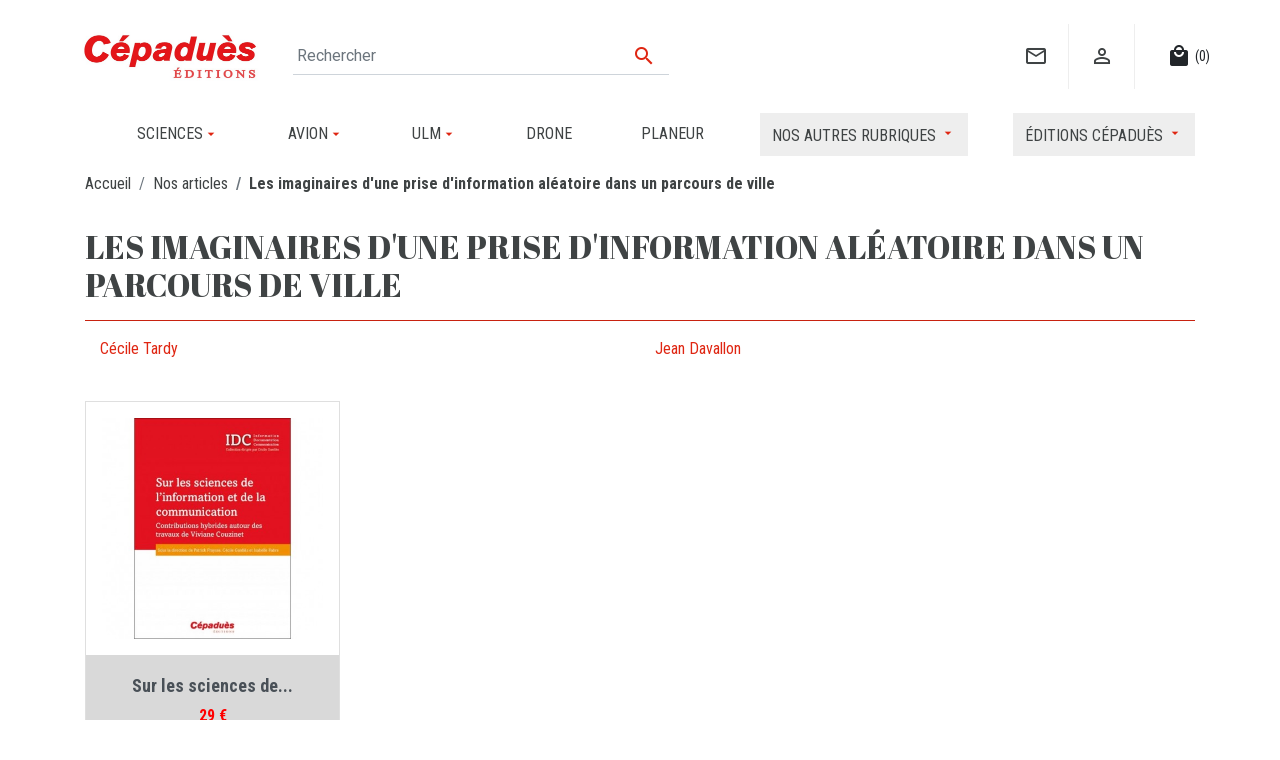

--- FILE ---
content_type: text/html; charset=utf-8
request_url: https://www.cepadues.com/nos-articles/485/
body_size: 7886
content:
<!doctype html>
<html lang="fr">

<head>
    
        
  <link rel="preconnect" href="//fonts.gstatic.com/" crossorigin>
<link rel="preconnect" href="//ajax.googleapis.com" crossorigin>
<script type="text/javascript">
    WebFontConfig = {
        google: { families: [ 'Noto+Sans:400,700' ] }
    };
    (function() {
        var wf = document.createElement('script');
        wf.src = 'https://ajax.googleapis.com/ajax/libs/webfont/1/webfont.js';
        wf.type = 'text/javascript';
        wf.async = 'true';
        var s = document.getElementsByTagName('script')[0];
        s.parentNode.insertBefore(wf, s);
    })(); </script>		<link rel="stylesheet" href="https://www.cepadues.com/themes/periwinkle/assets/cache/theme-938a46210.css" media="all">
	
	


        <link rel="preload" href="/modules/creativeelements/views/lib/ceicons/fonts/ceicons.woff2?t6ebnx"
            as="font" type="font/woff2" crossorigin>
                <link rel="preload" href="/modules/creativeelements/views/lib/font-awesome/fonts/fontawesome-webfont.woff2?v=4.7.0"
            as="font" type="font/woff2" crossorigin>
        


  <meta charset="utf-8">


  <meta http-equiv="x-ua-compatible" content="ie=edge">



  <title>Article Les imaginaires d&#039;une prise d&#039;information aléatoire dans un parcours de ville</title>
  <meta name="description" content="">
  <meta name="keywords" content="">
        
      <link rel="canonical" href="https://www.cepadues.com/nos-articles/485/">
    
        
  
<meta property="og:title" content="Éditions Cépaduès"/>
<meta property="og:description" content=""/>
<meta property="og:type" content="website"/>
<meta property="og:url" content="https://www.cepadues.com/nos-articles/485/"/>
<meta property="og:site_name" content="Éditions Cépaduès"/>


    <meta property="og:image" content="https://www.cepadues.comhttps://www.cepadues.com/img/logo-1648630377.jpg"/>
<script type="application/ld+json">
{
    "@context" : "http://schema.org",
    "@type" : "Organization",
    "name" : "Éditions Cépaduès",
    "url" : "https://www.cepadues.com/",
    "logo" : {
        "@type":"ImageObject",
        "url":"https://www.cepadues.com/img/logo-1648630377.jpg"
    }
}

</script>

<script type="application/ld+json">
{
    "@context":"http://schema.org",
    "@type":"WebPage",
    "isPartOf": {
        "@type":"WebSite",
        "url":  "https://www.cepadues.com/",
        "name": "Éditions Cépaduès"
    },
    "name": "Éditions Cépaduès",
    "url":  "https://www.cepadues.com/nos-articles/485/"
}


</script>
<script type="application/ld+json">
    {
    "@context": "https://schema.org",
    "@type": "BreadcrumbList",
    "itemListElement": [
        {
    "@type": "ListItem",
    "position": 1,
    "name": "Accueil",
    "item": "https://www.cepadues.com/"
    },        {
    "@type": "ListItem",
    "position": 2,
    "name": "Nos articles",
    "item": "https://www.cepadues.com/liste-des-articles"
    },        {
    "@type": "ListItem",
    "position": 3,
    "name": "Les imaginaires d&#039;une prise d&#039;information aléatoire dans un parcours de ville",
    "item": "https://www.cepadues.com/nos-articles/485/"
    }    ]
    }
    </script>

  



  <meta name="viewport" content="width=device-width, initial-scale=1">



  <link rel="icon" type="image/vnd.microsoft.icon" href="https://www.cepadues.com/img/favicon.ico?1648630377">
  <link rel="shortcut icon" type="image/x-icon" href="https://www.cepadues.com/img/favicon.ico?1648630377">



  


  

  <script type="text/javascript">
        var LS_Meta = {"v":"6.6.9"};
        var prestashop = {"cart":{"products":[],"totals":{"total":{"type":"total","label":"Total","amount":0,"value":"0\u00a0\u20ac"},"total_including_tax":{"type":"total","label":"Total TTC","amount":0,"value":"0\u00a0\u20ac"},"total_excluding_tax":{"type":"total","label":"Total HT :","amount":0,"value":"0\u00a0\u20ac"}},"subtotals":{"products":{"type":"products","label":"Sous-total","amount":0,"value":"0\u00a0\u20ac"},"discounts":null,"shipping":{"type":"shipping","label":"Livraison","amount":0,"value":""},"tax":{"type":"tax","label":"Taxes incluses","amount":0,"value":"0\u00a0\u20ac"}},"products_count":0,"summary_string":"0 articles","vouchers":{"allowed":0,"added":[]},"discounts":[],"minimalPurchase":0,"minimalPurchaseRequired":""},"currency":{"id":1,"name":"Euro","iso_code":"EUR","iso_code_num":"978","sign":"\u20ac"},"customer":{"lastname":null,"firstname":null,"email":null,"birthday":null,"newsletter":null,"newsletter_date_add":null,"optin":null,"website":null,"company":null,"siret":null,"ape":null,"is_logged":false,"gender":{"type":null,"name":null},"addresses":[]},"language":{"name":"Fran\u00e7ais (French)","iso_code":"fr","locale":"fr-FR","language_code":"fr","is_rtl":"0","date_format_lite":"d\/m\/Y","date_format_full":"d\/m\/Y H:i:s","id":1},"page":{"title":"","canonical":"https:\/\/www.cepadues.com\/nos-articles\/485\/","meta":{"title":"\u00c9ditions C\u00e9padu\u00e8s","description":"","keywords":"","robots":"index"},"page_name":"module-pwkarticles-article","body_classes":{"lang-fr":true,"lang-rtl":false,"country-FR":true,"currency-EUR":true,"layout-full-width":true,"page-":true,"tax-display-enabled":true},"admin_notifications":[]},"shop":{"name":"\u00c9ditions C\u00e9padu\u00e8s","logo":"https:\/\/www.cepadues.com\/img\/logo-1648630377.jpg","stores_icon":"https:\/\/www.cepadues.com\/img\/logo_stores.png","favicon":"https:\/\/www.cepadues.com\/img\/favicon.ico"},"urls":{"base_url":"https:\/\/www.cepadues.com\/","current_url":"https:\/\/www.cepadues.com\/nos-articles\/485\/","shop_domain_url":"https:\/\/www.cepadues.com","img_ps_url":"https:\/\/www.cepadues.com\/img\/","img_cat_url":"https:\/\/www.cepadues.com\/img\/c\/","img_lang_url":"https:\/\/www.cepadues.com\/img\/l\/","img_prod_url":"https:\/\/www.cepadues.com\/img\/p\/","img_manu_url":"https:\/\/www.cepadues.com\/img\/m\/","img_sup_url":"https:\/\/www.cepadues.com\/img\/su\/","img_ship_url":"https:\/\/www.cepadues.com\/img\/s\/","img_store_url":"https:\/\/www.cepadues.com\/img\/st\/","img_col_url":"https:\/\/www.cepadues.com\/img\/co\/","img_url":"https:\/\/www.cepadues.com\/themes\/periwinkle\/assets\/img\/","css_url":"https:\/\/www.cepadues.com\/themes\/periwinkle\/assets\/css\/","js_url":"https:\/\/www.cepadues.com\/themes\/periwinkle\/assets\/js\/","pic_url":"https:\/\/www.cepadues.com\/upload\/","pages":{"address":"https:\/\/www.cepadues.com\/adresse","addresses":"https:\/\/www.cepadues.com\/adresses","authentication":"https:\/\/www.cepadues.com\/connexion","cart":"https:\/\/www.cepadues.com\/panier","category":"https:\/\/www.cepadues.com\/index.php?controller=category","cms":"https:\/\/www.cepadues.com\/index.php?controller=cms","contact":"https:\/\/www.cepadues.com\/nous-contacter","discount":"https:\/\/www.cepadues.com\/reduction","guest_tracking":"https:\/\/www.cepadues.com\/suivi-commande-invite","history":"https:\/\/www.cepadues.com\/historique-commandes","identity":"https:\/\/www.cepadues.com\/identite","index":"https:\/\/www.cepadues.com\/","my_account":"https:\/\/www.cepadues.com\/mon-compte","order_confirmation":"https:\/\/www.cepadues.com\/confirmation-commande","order_detail":"https:\/\/www.cepadues.com\/index.php?controller=order-detail","order_follow":"https:\/\/www.cepadues.com\/suivi-commande","order":"https:\/\/www.cepadues.com\/commande","order_return":"https:\/\/www.cepadues.com\/index.php?controller=order-return","order_slip":"https:\/\/www.cepadues.com\/avoirs","pagenotfound":"https:\/\/www.cepadues.com\/page-introuvable","password":"https:\/\/www.cepadues.com\/recuperation-mot-de-passe","pdf_invoice":"https:\/\/www.cepadues.com\/index.php?controller=pdf-invoice","pdf_order_return":"https:\/\/www.cepadues.com\/index.php?controller=pdf-order-return","pdf_order_slip":"https:\/\/www.cepadues.com\/index.php?controller=pdf-order-slip","prices_drop":"https:\/\/www.cepadues.com\/promotions","product":"https:\/\/www.cepadues.com\/index.php?controller=product","search":"https:\/\/www.cepadues.com\/recherche","sitemap":"https:\/\/www.cepadues.com\/plan-site","stores":"https:\/\/www.cepadues.com\/magasins","supplier":"https:\/\/www.cepadues.com\/fournisseur","register":"https:\/\/www.cepadues.com\/connexion?create_account=1","order_login":"https:\/\/www.cepadues.com\/commande?login=1"},"alternative_langs":[],"theme_assets":"\/themes\/periwinkle\/assets\/","actions":{"logout":"https:\/\/www.cepadues.com\/?mylogout="},"no_picture_image":{"bySize":{"small_default":{"url":"https:\/\/www.cepadues.com\/img\/p\/fr-default-small_default.jpg","width":98,"height":98},"cart_default":{"url":"https:\/\/www.cepadues.com\/img\/p\/fr-default-cart_default.jpg","width":125,"height":125},"pdt_180":{"url":"https:\/\/www.cepadues.com\/img\/p\/fr-default-pdt_180.jpg","width":180,"height":180},"pdt_300":{"url":"https:\/\/www.cepadues.com\/img\/p\/fr-default-pdt_300.jpg","width":300,"height":300},"pdt_360":{"url":"https:\/\/www.cepadues.com\/img\/p\/fr-default-pdt_360.jpg","width":360,"height":360},"home_default":{"url":"https:\/\/www.cepadues.com\/img\/p\/fr-default-home_default.jpg","width":400,"height":400},"medium_default":{"url":"https:\/\/www.cepadues.com\/img\/p\/fr-default-medium_default.jpg","width":452,"height":452},"pdt_540":{"url":"https:\/\/www.cepadues.com\/img\/p\/fr-default-pdt_540.jpg","width":540,"height":540},"large_default":{"url":"https:\/\/www.cepadues.com\/img\/p\/fr-default-large_default.jpg","width":800,"height":800}},"small":{"url":"https:\/\/www.cepadues.com\/img\/p\/fr-default-small_default.jpg","width":98,"height":98},"medium":{"url":"https:\/\/www.cepadues.com\/img\/p\/fr-default-pdt_360.jpg","width":360,"height":360},"large":{"url":"https:\/\/www.cepadues.com\/img\/p\/fr-default-large_default.jpg","width":800,"height":800},"legend":""}},"configuration":{"display_taxes_label":true,"display_prices_tax_incl":true,"is_catalog":false,"show_prices":true,"opt_in":{"partner":false},"quantity_discount":{"type":"discount","label":"Remise sur prix unitaire"},"voucher_enabled":0,"return_enabled":0},"field_required":[],"breadcrumb":{"links":[{"title":"Accueil","url":"https:\/\/www.cepadues.com\/"},{"title":"Nos articles","url":"https:\/\/www.cepadues.com\/liste-des-articles"},{"title":"Les imaginaires d'une prise d'information al\u00e9atoire dans un parcours de ville","url":"https:\/\/www.cepadues.com\/nos-articles\/485\/"}],"count":3},"link":{"protocol_link":"https:\/\/","protocol_content":"https:\/\/"},"time":1769654330,"static_token":"08f40317e270f7bb405facc633df8fb8","token":"4bbd7eba09d6252a74b367af4ba4d344","debug":false};
        var psemailsubscription_subscription = "https:\/\/www.cepadues.com\/module\/ps_emailsubscription\/subscription";
        var psr_icon_color = "#F19D76";
      </script>



  <meta name="generator" content="Powered by Creative Slider 6.6.9 - Multi-Purpose, Responsive, Parallax, Mobile-Friendly Slider Module for PrestaShop." />
<!-- emarketing start -->




<!-- emarketing end -->
<script type="text/javascript">
	(window.gaDevIds=window.gaDevIds||[]).push('d6YPbH');
	(function(i,s,o,g,r,a,m){i['GoogleAnalyticsObject']=r;i[r]=i[r]||function(){
	(i[r].q=i[r].q||[]).push(arguments)},i[r].l=1*new Date();a=s.createElement(o),
	m=s.getElementsByTagName(o)[0];a.async=1;a.src=g;m.parentNode.insertBefore(a,m)
	})(window,document,'script','https://www.google-analytics.com/analytics.js','ga');

            ga('create', 'UA-49117926-1', 'auto');
                    ga('set', 'anonymizeIp', true);
                ga('send', 'pageview');
    
    ga('require', 'ec');
</script>





    
</head>

<body id="module-pwkarticles-article" class="lang-fr country-fr currency-eur layout-full-width page- tax-display-enabled">


    


<main>
    
            

    <header id="header" class="l-header">
        
            
    <div class="header-banner">
        
    </div>



    <div class="container header-top u-a-i-c">
                                <div class="row align-items-center">
                <a href="https://www.cepadues.com/" class="header__logo header-top__col mr-2">
                    <img class="logo img-fluid" src="https://www.cepadues.com/img/logo-1648630377.jpg" alt="Éditions Cépaduès">
                </a>

                <div class="header__search">
                    <!-- Block search module TOP -->
<form method="get" action="//www.cepadues.com/recherche" class="search-widget" data-search-widget data-search-controller-url="//www.cepadues.com/recherche">
    <input type="hidden" name="controller" value="search">
    <div class="search-widget__group">
        <input class="form-control search-widget__input-right" type="text" name="s" value="" placeholder="Rechercher" aria-label="Rechercher">
        <button type="submit" class="search-widget__btn btn btn-link">
            <i class="material-icons search">&#xE8B6;</i>
            <span class="d-none">Rechercher</span>
        </button>
    </div>
</form>
<!-- /Block search module TOP -->

                </div>

                <div class="header__right header-top__col">
                    <div id="_desktop_contact_link">
  <div id="contact-link">
     <a href="https://www.cepadues.com/nous-contacter" class="u-link-body"><span><i class="material-icons mail_outline">&#xe0e1;</i></span></a>
  </div>
</div>
<div class="user-info header__rightitem">
      <a
      href="https://www.cepadues.com/mon-compte"
      class="u-link-body"
      title="Identifiez-vous"
      rel="nofollow"
    >
      <span><i class="material-icons">&#xE7FF;</i></span>
    </a>
  </div>
<div>
  <div class="blockcart cart-preview header__rightitem inactive" data-refresh-url="//www.cepadues.com/module/ps_shoppingcart/ajax">
    <div class="shopping-cart">
              <span><i class="material-icons blockcart__icon">local_mall</i></span>
        <span class="cart-products-count small blockcart__count">(0)</span>
          </div>
  </div>
</div>
 
<!-- Module Presta Blog -->

<div id="prestablog_displayslider">


</div>

<!-- Module Presta Blog -->

                </div>
            </div>

        

    </div>
    <div class="container">
        



<div class="pwk-menu" id="_desktop_top_menu">
    
    <span class="sub-menu-indicator"></span><ul data-depth="0" class=""><li id="category-20" class="category has-sub depth-0"><a href="https://www.cepadues.com/20-sciences"  ><span>Sciences</span></a>
    <span class="sub-menu-indicator"></span><ul data-depth="1" class=""><li id="category-21" class="category  depth-1"><a href="https://www.cepadues.com/21-mathematiques"  ><span>Mathématiques</span></a>
    <span class="sub-menu-indicator"></span><ul data-depth="2" class=""><li id="category-70" class="category  depth-2"><a href="https://www.cepadues.com/70-bien-debuter-en-mathematiques"  ><span>Bien Débuter en Mathématiques</span></a></li><li id="category-71" class="category  depth-2"><a href="https://www.cepadues.com/71-bien-maitriser-les-mathematiques"  ><span>Bien Maîtriser les Mathématiques</span></a></li><li id="category-112" class="category  depth-2"><a href="https://www.cepadues.com/112-pierre-meunier-series-maths"  ><span>Pierre Meunier Series - Maths</span></a></li><li id="category-72" class="category  depth-2"><a href="https://www.cepadues.com/72-pratiques-mathematiques"  ><span>Pratiques Mathématiques</span></a></li><li id="category-126-64385f764c81b" class="category  depth-2"><a href="https://www.cepadues.com/126-mathematiques-pour-la-physique"  ><span>Mathématiques pour la Physique</span></a></li></ul></li><li id="category-22" class="category  depth-1"><a href="https://www.cepadues.com/22-mecanique-physique"  ><span>Mécanique – Physique</span></a>
    <span class="sub-menu-indicator"></span><ul data-depth="2" class=""><li id="category-128-6479f9c4bac7f" class="category  depth-2"><a href="https://www.cepadues.com/128-lecons-de-physique"  ><span>Leçons de Physique</span></a></li></ul></li><li id="category-23" class="category  depth-1"><a href="https://www.cepadues.com/23-electricite-electro-hydraulique"  ><span>Électricité – Électro. – hydraulique</span></a></li><li id="category-24" class="category  depth-1"><a href="https://www.cepadues.com/24-agro-chimie-polymeres-cristallographie"  ><span>Agro - Chimie - Polymères - Cristallographie</span></a></li><li id="category-25" class="category  depth-1"><a href="https://www.cepadues.com/25-espace"  ><span>Espace</span></a></li><li id="category-30" class="category  depth-1"><a href="https://www.cepadues.com/30-donnees-informatique-ia-ihm"  ><span>Données - Informatique - I.A. - IHM</span></a></li><li id="category-31" class="category  depth-1"><a href="https://www.cepadues.com/31-l-entreprise"  ><span>L&#039;Entreprise</span></a></li><li id="category-32" class="category  depth-1"><a href="https://www.cepadues.com/32-information-communication"  ><span>Information - Communication</span></a></li></ul></li><li id="category-4" class="category has-sub depth-0"><a href="https://www.cepadues.com/4-avion"  ><span>Avion</span></a>
    <span class="sub-menu-indicator"></span><ul data-depth="1" class=""><li id="category-85" class="category  depth-1"><a href="https://www.cepadues.com/85-preparation-a-la-ppl-lapl"  ><span>Préparation à la PPL / LAPL</span></a></li><li id="category-7" class="category  depth-1"><a href="https://www.cepadues.com/7-bia-brevet-d-initiation-aeronautique"  ><span>BIA - Brevet d&#039;Initiation Aéronautique</span></a></li><li id="category-13" class="category  depth-1"><a href="https://www.cepadues.com/13-meteo"  ><span>Météo</span></a></li><li id="category-88" class="category  depth-1"><a href="https://www.cepadues.com/88-pilote-prive-avion"  ><span>Pilotage</span></a></li><li id="category-119" class="category  depth-1"><a href="https://www.cepadues.com/119-navigation-et-communication"  ><span>Navigation et communication</span></a></li><li id="category-120" class="category  depth-1"><a href="https://www.cepadues.com/120-principes-du-vol"  ><span>Principes du vol</span></a></li><li id="category-121" class="category  depth-1"><a href="https://www.cepadues.com/121-reglementation"  ><span>Réglementation</span></a></li><li id="category-118" class="category  depth-1"><a href="https://www.cepadues.com/118-performances-humaines"  ><span>Performances humaines</span></a></li><li id="category-16" class="category  depth-1"><a href="https://www.cepadues.com/16-histoire-recits"  ><span>Histoire &amp; Récits</span></a></li></ul></li><li id="category-9" class="category has-sub depth-0"><a href="https://www.cepadues.com/9-ulm"  ><span>ULM</span></a>
    <span class="sub-menu-indicator"></span><ul data-depth="1" class=""><li id="category-87" class="category  depth-1"><a href="https://www.cepadues.com/87-preparation-brevet-ulm"  ><span>Préparation Brevet ULM</span></a></li><li id="category-86" class="category  depth-1"><a href="https://www.cepadues.com/86-pilote-ulm"  ><span>Pilote ULM</span></a></li><li id="category-122" class="category  depth-1"><a href="https://www.cepadues.com/122-navigation-communication-ulm"  ><span>Navigation &amp; Communication ULM</span></a></li><li id="category-123" class="category  depth-1"><a href="https://www.cepadues.com/123-principes-du-vol-ulm"  ><span>Principes du vol ULM</span></a></li><li id="category-124" class="category  depth-1"><a href="https://www.cepadues.com/124-reglementation-ulm"  ><span>Réglementation ULM</span></a></li><li id="custom-link-8" class="custom-link  depth-1"><a href="https://www.cepadues.com/118-performances-humaines"  ><span>Performances Humaines</span></a></li><li id="category-125" class="category  depth-1"><a href="https://www.cepadues.com/125-recits-ulm"  ><span>Récits ULM</span></a></li></ul></li><li id="category-8" class="category  depth-0"><a href="https://www.cepadues.com/8-drone"  ><span>Drone</span></a></li><li id="category-10" class="category  depth-0"><a href="https://www.cepadues.com/10-planeur"  ><span>Planeur</span></a></li><li id="custom-link-1" class="custom-link all-themes mega-menu has-sub depth-0"><a href="https://www.cepadues.com/110-livres"  ><span>Nos autres rubriques</span></a>
    <span class="sub-menu-indicator"></span><ul data-depth="1" class=""><li id="custom-link-3" class="custom-link full-width depth-1"><a href="#"  ><span></span></a>
    <span class="sub-menu-indicator"></span><ul data-depth="2" class=""><li id="category-49" class="category red-button depth-2"><a href="https://www.cepadues.com/49-nouveautes"  ><span>Nouveautés</span></a></li><li id="category-50" class="category almost-black-button depth-2"><a href="https://www.cepadues.com/50-a-paraitre"  ><span>À paraître</span></a></li><li id="category-51" class="category dark-gray-button depth-2"><a href="https://www.cepadues.com/51-collections"  ><span>Collections</span></a></li><li id="category-110" class="category gray-button depth-2"><a href="https://www.cepadues.com/110-livres"  ><span>Tous nos livres</span></a></li></ul></li><li id="category-3" class="category column title-column depth-1"><a href="https://www.cepadues.com/3-pilotage-aeronautique"  ><span>Pilotage &amp; aéronautique</span></a>
    <span class="sub-menu-indicator"></span><ul data-depth="2" class=""><li id="category-11" class="category  depth-2"><a href="https://www.cepadues.com/11-helicoptere"  ><span>Hélicoptère</span></a></li><li id="category-12" class="category  depth-2"><a href="https://www.cepadues.com/12-montgolfiere"  ><span>Montgolfière</span></a></li><li id="category-14" class="category  depth-2"><a href="https://www.cepadues.com/14-dictionnaires"  ><span>Dictionnaires</span></a></li><li id="category-15" class="category  depth-2"><a href="https://www.cepadues.com/15-bd-aeronautique"  ><span>BD aéronautique</span></a></li><li id="category-17" class="category  depth-2"><a href="https://www.cepadues.com/17-metiers-pnc-controleurs-pilotes"  ><span>Métiers : PNC, contrôleurs, pilotes...</span></a></li></ul></li><li id="category-33" class="category column title-column depth-1"><a href="https://www.cepadues.com/33-pedagogie-savoirs"  ><span>Pédagogie &amp; Savoirs</span></a>
    <span class="sub-menu-indicator"></span><ul data-depth="2" class=""><li id="category-34" class="category  depth-2"><a href="https://www.cepadues.com/34-pedagogie"  ><span>Pédagogie</span></a></li><li id="category-35" class="category  depth-2"><a href="https://www.cepadues.com/35-ecole-college-lycee"  ><span>École - Collège - Lycée</span></a></li><li id="category-37" class="category  depth-2"><a href="https://www.cepadues.com/37-expression-ecrite-orale-visuelle"  ><span>Expression écrite, orale, visuelle</span></a></li><li id="category-38" class="category  depth-2"><a href="https://www.cepadues.com/38-loisirs"  ><span>Loisirs</span></a></li><li id="category-39" class="category  depth-2"><a href="https://www.cepadues.com/39-region"  ><span>Région</span></a></li><li id="custom-link-7" class="custom-link  depth-2"><a href="https://www.cepadues.com/13-meteo"  ><span>Météo</span></a></li><li id="category-41" class="category  depth-2"><a href="https://www.cepadues.com/41-espace"  ><span>Espace</span></a></li><li id="category-42" class="category  depth-2"><a href="https://www.cepadues.com/42-livres-a-offrir"  ><span>Livres à offrir</span></a></li></ul></li><li id="category-43" class="category column title-column depth-1"><a href="https://www.cepadues.com/43-developpement-personnel-collectif"  ><span>Développement personnel</span></a>
    <span class="sub-menu-indicator"></span><ul data-depth="2" class=""><li id="category-44" class="category  depth-2"><a href="https://www.cepadues.com/44-religion-et-spiritualite"  ><span>Religion et Spiritualité</span></a></li><li id="category-45" class="category  depth-2"><a href="https://www.cepadues.com/45-franc-maconnerie-esoterisme"  ><span>Franc-maçonnerie - Ésotérisme</span></a></li><li id="category-46" class="category  depth-2"><a href="https://www.cepadues.com/46-bien-etre"  ><span>Bien-être</span></a></li></ul></li><li id="category-113" class="category column title-column depth-1"><a href="https://www.cepadues.com/113-books-in-english-livres-en-anglais"  ><span>🇬🇧 Books in English</span></a></li><li id="category-114" class="category column title-column depth-1"><a href="https://www.cepadues.com/114-libros-en-espanol-livres-en-espagnol"  ><span>🇪🇸 Libros en español</span></a></li></ul></li><li id="custom-link-6" class="custom-link menu-cepadues has-sub depth-0"><a href="/content/12-la-maison-d-edition"  ><span>Éditions Cépaduès</span></a>
    <span class="sub-menu-indicator"></span><ul data-depth="1" class=""><li id="cms-12" class="cms  depth-1"><a href="https://www.cepadues.com/content/12-la-maison-d-edition"  ><span>La maison d&#039;édition</span></a></li><li id="custom-link-2" class="custom-link  depth-1"><a href="/nos-auteurs"  ><span>Nos auteurs</span></a></li><li id="custom-link-9" class="custom-link  depth-1"><a href="https://www.cepadues.com/blog"  ><span>Blog</span></a></li><li id="custom-link-4" class="custom-link  depth-1"><a href="/blog/manifestations-c3"  ><span>Manifestations</span></a></li><li id="custom-link-5" class="custom-link  depth-1"><a href="/content/52-catalogues"  ><span>Catalogues en pdf</span></a></li><li id="cms-17" class="cms  depth-1"><a href="https://www.cepadues.com/content/17-videos"  ><span>Vidéos</span></a></li></ul></li></ul>
</div>

    </div>

        
    </header>
    

    
    
        
<aside id="notifications" class="notifications-container">
    
    
    
    </aside>
    
    
        <section id="wrapper" class="container">
            
            
                <nav data-depth="3" class="visible--desktop">
  <ol class="breadcrumb">
            
                            <li class="breadcrumb-item">
                <a itemprop="item" href="https://www.cepadues.com/">
                        <span itemprop="name">Accueil</span>
                    </a>
                    </li>
        
            
                            <li class="breadcrumb-item">
                <a itemprop="item" href="https://www.cepadues.com/liste-des-articles">
                        <span itemprop="name">Nos articles</span>
                    </a>
                    </li>
        
            
                            <li class="breadcrumb-item active">
                                <span itemprop="name">Les imaginaires d&#039;une prise d&#039;information aléatoire dans un parcours de ville</span>
                    </li>
        
      </ol>
</nav>
            
            <div class="row">
                

                
  <div id="content-wrapper" class="col-12">
    
    
  <section id="main" class="">

   
    
      <section id="content" class="page-content page-content--module-pwkarticles-article">
        
        

<div class="row">
    <div class="col-12">
        <h1>Les imaginaires d&#039;une prise d&#039;information aléatoire dans un parcours de ville</h1>
        <hr>
    </div>
    <div class="col-12">
        <ul class="row m-0 mb-3 p-0 align-content-start">
                    <li class="col m-0 pr-2">
                <a href="https://www.cepadues.com/personnes/1270/cecile-tardy">Cécile Tardy</a>
            </li>
                    <li class="col m-0 pr-2">
                <a href="https://www.cepadues.com/personnes/1271/jean-davallon">Jean Davallon</a>
            </li>
                </ul>

    </div>
    <div id="article-resume" class="col-12 text-justify">
        
    </div>

</div>

    <div id="products" class="mt-4">
        <div id="js-product-list">
            <div class="products products-in-cat">
                
                    
    <article class="product-miniature js-product-miniature mb-3" data-id-product="1160" data-id-product-attribute="0">
        <div class="card card-product">
            <div class="card-img-top product__card-img p-3">
                
                    <a href="https://www.cepadues.com/livres/sciences/information-communication/1160-sur-les-sciences-de-l-information-et-de-la-communication-contributions-hybrides-autour-des-travaux-de-viviane-couzinet-idc-9782364936003.html" class="thumbnail product-thumbnail rc ratio1_1">
                                                    <img
                                    data-src = "https://www.cepadues.com/3352-home_default/sur-les-sciences-de-l-information-et-de-la-communication-contributions-hybrides-autour-des-travaux-de-viviane-couzinet-idc.jpg"
                                    alt = "Sur les sciences de l&#039;information et de la communication. Contributions hybrides autour des travaux de Viviane Couzinet (IDC)"
                                    data-full-size-image-url = "https://www.cepadues.com/3352-large_default/sur-les-sciences-de-l-information-et-de-la-communication-contributions-hybrides-autour-des-travaux-de-viviane-couzinet-idc.jpg"
                                    class="lazyload"
                            >
                                            </a>
                
                <div class="highlighted-informations text-center p-2 no-variants visible--desktop">


                    <div class="resume">
                        
                                    <span class="label-auteurs">
                            Auteurs : 
            
        </span>
        <ul class="list-auteurs p-0">
                    <li class="auteur">
                <a href="https://www.cepadues.com/personnes/472/patrick-fraysse">Patrick Fraysse</a>,            </li>
                    <li class="auteur">
                <a href="https://www.cepadues.com/personnes/201/cecile-gardies">Cécile Gardiès</a>,            </li>
                    <li class="auteur">
                <a href="https://www.cepadues.com/personnes/647/isabelle-fabre">Isabelle Fabre</a>            </li>
          
    </ul>

                        
                    </div>




                </div>
                            </div>
                       
            <div class="card-body background-card-body">
                <div class="product-description product__card-desc">
                    
                                                    <p class="h3 product-title"><a href="https://www.cepadues.com/livres/sciences/information-communication/1160-sur-les-sciences-de-l-information-et-de-la-communication-contributions-hybrides-autour-des-travaux-de-viviane-couzinet-idc-9782364936003.html">Sur les sciences de...</a></p>
                                            
                    
                                                    <div class="product-price-and-shipping text-center">
                                
                                

                                <span class="sr-only">Prix</span>
                                <span class=" price">29 €</span>


                                

                                
                            </div>
                                            


                </div>

            </div>
                        
                <ul class="product-flags">
                                                                            </ul>
            
        </div>
        


    </article>

                
            </div>
        </div>
    </div>





      </section>
    

    
      <footer class="page-footer page-footer--module-pwkarticles-article"></footer>
    

  </section>


    
  </div>


                
            </div>
            
        </section>
    

    <footer id="footer" class="l-footer">
        
            <div class="container">
  <div class="row">
    
      <div class="block_newsletter col-12">
  <div class="row">
    <span id="block-newsletter-label" class="col-lg-8 col-12">Retrouvez l'ensemble de nos actualités en vous abonnant à la newsletter</span>
    <div class="col-lg-4 col-12">
      <form action="https://www.cepadues.com/#footer" method="post" class="needs-validation">
        <input type="hidden" name="action" value="0">
        <div class="input-group">
          <input
                  name="email"
                  class="form-control"
                  type="email"
                  value=""
                  placeholder="Votre adresse e-mail"
                  aria-labelledby="block-newsletter-label"
                  autocomplete="email"
          >
          <div class="input-group-append">
            <button class="btn btn-primary" type="submit" name="submitNewsletter"><span class="d-none d-sm-inline">S’abonner</span><span class="d-inline d-sm-none">ok</span></button>
          </div>
        </div>

        <div class="clearfix">
                                                    
                    </div>
      </form>
    </div>
  </div>
</div>

  <div class="social-sharing col-lg-4 col-sm-12">
        </div>


    
  </div>
</div>
<div class="footer-container">
  <div class="container">

      
          <div class="row justify-content-center align-items-start">
              <div class="footer__logo footer-top__col col-lg-3 ">
                  <a href="https://www.cepadues.com/">
                      <img class="logo img-fluid w-75" src="https://www.cepadues.com/img/logo-1648630377.jpg" alt="Éditions Cépaduès">
                  </a>
                  <div class="row">
                      <img class="col-5 img-fluid mb-2 w-75" src="https://www.cepadues.com/themes/periwinkle/assets/img//Logo_France_relance.jpg" alt="Éditions Cépaduès" alt="Éditions Cépaduès">
                      <img class="col-5 img-fluid mb-2 w-75" src="https://www.cepadues.com/themes/periwinkle/assets/img//PREF_region_Occitanie.jpg" alt="Éditions Cépaduès" alt="Éditions Cépaduès">
                  </div>
              </div>
              
                        <div class="col-lg-3">
              <p class="footer__title footer__title--desktop">Nos ouvrages</p>
        <a href="#footer_sub_menu_33405" class="footer__title--mobile footer__title" data-toggle="collapse">Nos ouvrages</a>
      <ul id="footer_sub_menu_33405" class="collapse show" data-collapse-hide-mobile>
                  <li>
            <a
                id="link-category-4-1"
                class="category-link"
                href="https://www.cepadues.com/4-avion"
                title="Nos livres pour la préparation PPL mais aussi le maintien et le développement des connaissances après la PPL.Pilotage, vol en montage, tourisme, radionavigation, mécavol et connaissance de l&#039;avion, réglementation, sécurité et Facteur Humain."
                            >
              Avion
            </a>
          </li>
                  <li>
            <a
                id="link-category-8-1"
                class="category-link"
                href="https://www.cepadues.com/8-drone"
                title=""
                            >
              Drone
            </a>
          </li>
                  <li>
            <a
                id="link-category-10-1"
                class="category-link"
                href="https://www.cepadues.com/10-planeur"
                title="Nos ouvrages pour le pilote planeur : Vol Libre, Vol à Voile. "
                            >
              Planeur
            </a>
          </li>
                  <li>
            <a
                id="link-category-9-1"
                class="category-link"
                href="https://www.cepadues.com/9-ulm"
                title=""
                            >
              ULM
            </a>
          </li>
                  <li>
            <a
                id="link-category-20-1"
                class="category-link"
                href="https://www.cepadues.com/20-sciences"
                title=""
                            >
              Sciences
            </a>
          </li>
              </ul>
    </div>
      <div class="col-lg-3">
              <p class="footer__title footer__title--desktop">Cépaduès Éditions</p>
        <a href="#footer_sub_menu_65631" class="footer__title--mobile footer__title" data-toggle="collapse">Cépaduès Éditions</a>
      <ul id="footer_sub_menu_65631" class="collapse show" data-collapse-hide-mobile>
                  <li>
            <a
                id="link-cms-page-2-2"
                class="cms-page-link"
                href="https://www.cepadues.com/content/2-mentions-legales"
                title="Mentions légales"
                            >
              Mentions légales
            </a>
          </li>
                  <li>
            <a
                id="link-cms-page-3-2"
                class="cms-page-link"
                href="https://www.cepadues.com/content/3-conditions-generales-de-vente"
                title="Nos conditions générales de vente"
                            >
              Conditions générales de vente
            </a>
          </li>
                  <li>
            <a
                id="link-static-page-contact-2"
                class="cms-page-link"
                href="https://www.cepadues.com/nous-contacter"
                title="Utiliser le formulaire pour nous contacter"
                            >
              Contactez-nous
            </a>
          </li>
              </ul>
    </div>
  
<div id="block_myaccount_infos" class="col-lg-3 links wrapper">
    <p class="footer__title footer__title--desktop">Votre compte</p>
    <a href="#footer_account_list" class="footer__title--mobile footer__title" data-toggle="collapse">Votre compte</a>
  <ul class="account-list collapse show" data-collapse-hide-mobile id="footer_account_list">
            <li>
          <a href="https://www.cepadues.com/identite" title="Informations personnelles" rel="nofollow">
            Informations personnelles
          </a>
        </li>
            <li>
          <a href="https://www.cepadues.com/historique-commandes" title="Commandes" rel="nofollow">
            Commandes
          </a>
        </li>
            <li>
          <a href="https://www.cepadues.com/avoirs" title="Avoirs" rel="nofollow">
            Avoirs
          </a>
        </li>
            <li>
          <a href="https://www.cepadues.com/adresses" title="Adresses" rel="nofollow">
            Adresses
          </a>
        </li>
        
	</ul>
</div>

              
          </div>
        


    </div>
    <div class="row">
      
        
      
    </div>
  </div>
</div>
<div class="footer-signature">
  <div class="container d-flex justify-content-between pt-1 pb-1">
      <span>2021© Cépaduès éditions</span>
      <a href="https://www.periwinkle.fr/" target="_blank" rel="nofollow">Site Web : Periwinkle</a>
  </div>  
</div>  
        
    </footer>
	<script src="https://www.cepadues.com/themes/periwinkle/assets/cache/bottom-a4b0d0209.js" ></script>




</main>
    
                <div class="modal fade" id="offcanvas_search_filter" tabindex="-1" role="dialog" data-modal-hide-mobile>
            <div class="modal-dialog modal-dialog__offcanvas modal-dialog__offcanvas--right" role="document">
                <div class="modal-content">
                    <div class="modal-header">
                        <button type="button" class="close" data-dismiss="modal" aria-label="Fermer">
                            <span aria-hidden="true">&times;</span>
                        </button>
                    </div>
                    <div class="modal-body">
                        <div id="_mobile_search_filters_wrapper"></div>
                    </div>
                    <div class="modal-footer">
                    <button class="btn_close-filter btn btn-outline-success btn-block ok" data-dismiss="modal" aria-label="Fermer">
                        <i class="material-icons rtl-no-flip">&#xE876;</i>
                        ok
                    </button>
                    </div>
                </div>
            </div>
        </div>
                        <div class="modal fade" id="mobile_top_menu_wrapper" tabindex="-1" role="dialog" data-modal-hide-mobile>
            <div class="modal-dialog modal-dialog__offcanvas" role="document">
                <div class="modal-content">
                    <div class="modal-header">
                        <button type="button" class="close" data-dismiss="modal" aria-label="Fermer">
                            <span aria-hidden="true">&times;</span>
                        </button>
                    </div>
                    <div class="modal-body">
                        <div class="js-top-menu top-menu-mobile" id="_mobile_top_menu"></div>
                        <div class="js-top-menu-bottom">
                            <div id="_mobile_currency_selector"></div>
                            <div id="_mobile_language_selector"></div>
                            <div id="_mobile_contact_link"></div>
                        </div>
                    </div>
                </div>
            </div>
        </div>
            

    




    

</body>

</html>